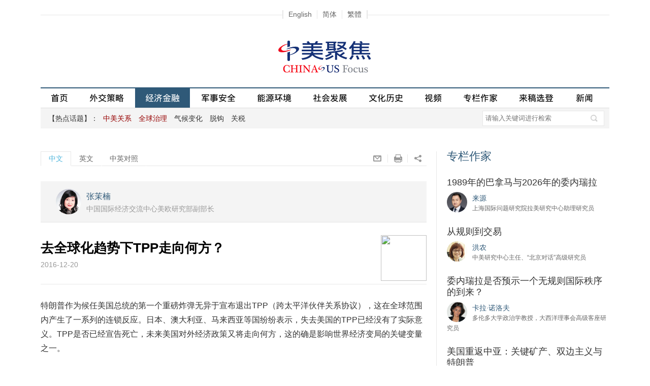

--- FILE ---
content_type: text/html
request_url: https://cn.chinausfocus.com/finance-economy/20161219/11327.html
body_size: 30025
content:
<!DOCTYPE html PUBLIC "-//W3C//DTD XHTML 1.0 Transitional//EN" "http://www.w3.org/TR/xhtml1/DTD/xhtml1-transitional.dtd">
<html xmlns="http://www.w3.org/1999/xhtml">
<head>
<title>去全球化趋势下TPP走向何方？ - 张茉楠 - 中美聚焦网</title>
<meta http-equiv="Content-Type" content="text/html; charset=utf-8" />
<meta name="viewport" content="width=device-width, initial-scale=1.0, maximum-scale=1.0, user-scalable=0" />
<meta name="keywords" content="特朗普,TPP,FTAPP" />
<meta name="description" content="虽然高调宣布退出TPP，但特朗普不会轻易放弃对亚太乃至全球的领导权。中国积极推动的FTAPP正受到越来越大范围的认同。" />
<meta property="article:published_time" content="2016-12-20T15:47:42+08:00"/>
<meta property="fb:app_id" content="1663014230675284" />
<meta property="og:site_name" content="中美聚集 China-US Focus"/>
<meta property="og:url" content="https://cn.chinausfocus.com/finance-economy/20161219/11327.html" />
<meta property="og:title" content="去全球化趋势下TPP走向何方？" />
<meta property="og:type" content="article" />
<meta property="og:description" content="虽然高调宣布退出TPP，但特朗普不会轻易放弃对亚太乃至全球的领导权。中国积极推动的FTAPP正受到越来越大范围的认同。" />
<meta property="og:image" content="https://cn.chinausfocus.com/static/images/logo.gif" />
<link rel="apple-touch-icon" href="/static/images/icon.png" />
<link rel="apple-touch-icon-precomposed" href="/static/images/icon.png" />
<link href="/static/css/jquery-ui.min.css" rel="stylesheet" type="text/css" />
<link href="/static/css/chinaus_focus_Web.css?20220827" rel="stylesheet" type="text/css" />
<link href="/static/fancybox/jquery.fancybox-1.3.4.css" rel="stylesheet" type="text/css" />
<script type="text/javascript" src="/static/js/jquery-1.9.1.min.js"></script>
<script type="text/javascript" src="/static/js/jquery.rotate.min.js"></script>
<script type="text/javascript" src="/static/js/menu.nav.js"></script>
<script type="text/javascript" src="/static/js/global.js"></script>
<script type="text/javascript" src="/static/fancybox/jquery.fancybox-1.3.4_patch.js"></script>
<!-- Global site tag (gtag.js) - Google Analytics -->
<script async src="https://www.googletagmanager.com/gtag/js?id=G-MJ0R3LGMXV"></script>
<script>
  window.dataLayer = window.dataLayer || [];
  function gtag(){dataLayer.push(arguments);}
  gtag('js', new Date());

  gtag('config', 'G-MJ0R3LGMXV');
</script>
</head>
<body>
    <!-- Mobile 菜单展开 begin -->
    <div class="subNavBg onlyMobile">
        <div class="subNavList">
            <div class="subNavTit search">
                <div class="searchBar">
<form action='/search.html' method="get" name="search_news2" id="search_news2">
<input name="keyboard" type="text" class="input1" value="" placeholder="请输入关键词进行检索" />
<input type="hidden" name="searchget" value="1" />
<input type="hidden" name="classid" value="1,2,3,4,5,6" />
<input type="hidden" name="show" value="title,smalltext,newstext,writer,title_en,smalltext_en,keyboard" />
<input type="hidden" name="Submit222" class="searchBt" value="搜索" />
<a href="javascript:void(0);" onclick="$('#search_news2').submit();return false;" class="searchBt">&nbsp;</a>
</form>
                </div>
            </div>
            <div class="hr15"></div>
            <div class="subNavTit" id="subNav1"><span class="tit fontArial">热点话题</span></div>
            <ul class="fontArial">
                <li><a href="/tags/%E4%B8%AD%E7%BE%8E%E5%85%B3%E7%B3%BB/"><font class="red1">中美关系</font></a></li><li><a href="/tags/%E5%85%A8%E7%90%83%E6%B2%BB%E7%90%86/"><font class="red1">全球治理</font></a></li><li><a href="/tags/%E6%B0%94%E5%80%99%E5%8F%98%E5%8C%96/">气候变化</a></li><li><a href="/tags/%E8%84%B1%E9%92%A9/">脱钩</a></li><li><a href="/tags/%E5%85%B3%E7%A8%8E/">关税</a></li>
            </ul>
            <div class="hr15"></div>
            <div class="subNavTit" id="subNav2"><span class="tit fontArial">栏目</span></div>
            <ul>
                <li><a href="/foreign-policy" >外交策略</a></li>
                <li><a href="/finance-economy">经济金融</a></li>
                <li><a href="/peace-security">军事安全</a></li>
                <li><a href="/energy-environment">能源环境</a></li>
                <li><a href="/political-social-development">社会发展</a></li>
                <li><a href="/culture-history">文化历史</a></li>
                <li><a href="/video">视频</a></li>
                <li><a href="/columnist">专栏作家</a></li>
                <li><a href="/public-forum">来稿选登</a></li>
                <li><a href="/news">新闻</a></li>
            </ul>
            <div class="hr15"></div>
            <div class="subNavTit">
                <div class="navtit"><a href="https://www.chinausfocus.com/">English</a>&nbsp;|&nbsp;<a
                        href="https://cn.chinausfocus.com/" id="StranLink0">简体</a>&nbsp;|&nbsp;<a
                        href="http://zh.chinausfocus.com/" id="StranLink1">繁體</a></div>
            </div>

        </div>
    </div>
    <div class="nav_header onlyMobile">
        <a href="/" class="home fl">&nbsp;</a><a href="/" class="logo">中美聚焦</a>
        <div class="navBg fr"><span class="nav" id="nav">&nbsp;</span></div>
    </div>
    <!-- Mobile 菜单展开 end -->
<div class="langNav onlyPc"><span class="navBox"><a href="https://www.chinausfocus.com/" >English</a><a id="StranLink0" href="https://cn.chinausfocus.com/">简体</a><a id="StranLink1" href="http://zh.chinausfocus.com/">繁體</a></span></div>
<div class="wrapMain">
<div class="header onlyPc">
<div class="topAD1"><script type="text/javascript" src="/d/js/acmsd/thea1.js"></script></div>
<a href="/" class="logo"><img src="/static/images/logo.gif" alt=""/></a>
<div class="topAD2"><script type="text/javascript" src="/d/js/acmsd/thea2.js"></script></div>
</div>
<div class="navBar onlyPc" id="navBarDiv">
<a href="/" id="navname_index">首页</a><span></span>
<a href="/foreign-policy" id="navname_1">外交策略</a><span></span>
<a href="/finance-economy" id="navname_2">经济金融</a><span></span>
<a href="/peace-security" id="navname_3">军事安全</a><span></span>
<a href="/energy-environment" id="navname_4">能源环境</a><span></span>
<a href="/political-social-development" id="navname_5">社会发展</a><span></span>
<a href="/culture-history" id="navname_6">文化历史</a><span></span>
<a href="/video" id="navname_21">视频</a><span></span>
<a href="/columnist" id="navname_columnist">专栏作家</a><span></span>
<a href="/public-forum" id="navname_22">来稿选登</a>
<a href="/news" id="navname_16">新闻</a>
<!--a href="/topic" id="navname_topic">專題</a-->
</div>
<script type="text/javascript">
$(function(){
$('#navname_2'). addClass ("dq");
});
</script>
<div class="sunNav onlyPc" id="div_top_tags">
<span class="grayD">【热点话题】：</span><a href="/tags/%E4%B8%AD%E7%BE%8E%E5%85%B3%E7%B3%BB/"><font class="red1">中美关系</font></a>&nbsp;<a href="/tags/%E5%85%A8%E7%90%83%E6%B2%BB%E7%90%86/"><font class="red1">全球治理</font></a>&nbsp;<a href="/tags/%E6%B0%94%E5%80%99%E5%8F%98%E5%8C%96/">气候变化</a>&nbsp;<a href="/tags/%E8%84%B1%E9%92%A9/">脱钩</a>&nbsp;<a href="/tags/%E5%85%B3%E7%A8%8E/">关税</a><div class="searchBar">
<form action='/search.html' method="get" name="search_news" id="search_news">
<input name="keyboard" type="text" id="keyboard"  class="input1" value="" placeholder="请输入关键词进行检索" />
<input type="hidden" name="searchget" value="1" />
<input type="hidden" name="classid" value="1,2,3,4,5,6" />
<input type="hidden" name="show" value="title,smalltext,newstext,writer,title_en,smalltext_en,keyboard" />
<input type="hidden" name="Submit22" class="searchBt" value="搜索" />
<a href="javascript:void(0);" onclick="$('#search_news').submit();return false;" class="searchBt">&nbsp;</a>
</form>
</div>
</div>
<div class="hr20"></div>
  <div class="mainL" id="mainL">
    <div class="tabBar">
    <span class="tab tab2"  id="box11" onClick="showPagei(1,3,1)">中文</span><span class="tab tab1" id="box12" onClick="showPagei(2,3,1)">英文</span><span class="tab tab1" id="box13" onClick="showPagei(3,3,1)">中英对照</span>
    <div class="fr">
    <a onclick="window.open('mailto:?subject='+encodeURIComponent(document.title)+'&body=:%20'+encodeURIComponent(location.href)); return false;" href="javascript:void(0);" class="sBt s9">&nbsp;</a><a onclick="window.print(); return false;" href="javascript:void(0);" class="sBt s10">&nbsp;</a><div class="sBt s11">&nbsp; <div class="popShare"><a href="javascript:window.open('http://www.facebook.com/sharer.php?u='+encodeURIComponent(location.href)+'&t='+encodeURIComponent(document.title));void(0)" title="Share on Facebook" class="sBt s1">&nbsp;</a><a href="javascript:window.open('https://twitter.com/intent/tweet?source='+encodeURIComponent(location.href)+'&text='+encodeURIComponent(document.title+'-'+location.href));void(0)" class="sBt s2">&nbsp;</a><a href="javascript:window.open('http://www.linkedin.com/shareArticle?mini=true&url='+encodeURIComponent(location.href)+'&title='+encodeURIComponent(document.title+'-'+location.href));void(0)" class="sBt s3">&nbsp;</a><a href="javascript:window.open('http://service.weibo.com/share/share.php?url='+encodeURIComponent(location.href)+'&title='+encodeURIComponent(document.title+'-'+location.href));void(0)" class="sBt s4">&nbsp;</a><a href="javascript:window.open('https://plus.google.com/share?url='+encodeURIComponent(location.href));void(0)" class="sBt s5">&nbsp;</a></div>
    </div>
    </div>
    </div>
    <div  id="page11" style="display:block;">
<div class="conTop">
<ul>

<li>
<div class="tx"><a href="/author/120/%E5%BC%A0%E8%8C%89%E6%A5%A0-zhang-monan.html"><img src="/upload/avatar/author/120.jpg" /></a></div>
<div class="txt">
<a href="/author/120/%E5%BC%A0%E8%8C%89%E6%A5%A0-zhang-monan.html" class="name">张茉楠</a> <i class="gray en2">中国国际经济交流中心美欧研究部副部长 </i>
</div>
</li>

</ul>
<div class="cl"></div>
</div>      <div class="hr20"></div>
      <div class="erweiM onlyPc"><img src="/d/file/barcode/11327_3.png" /></div><h1>去全球化趋势下TPP走向何方？</h1>
      <div class="date gray">2016-12-20</div>
      <div class="content" id="content_cn"><p>特朗普作为候任美国总统的第一个重磅炸弹无异于宣布退出TPP（跨太平洋伙伴关系协议），这在全球范围内产生了一系列的连锁反应。日本、澳大利亚、马来西亚等国纷纷表示，失去美国的TPP已经没有了实际意义。TPP是否已经宣告死亡，未来美国对外经济政策又将走向何方，这的确是影响世界经济变局的关键变量之一。</p>
<p>毋庸置疑，当前全球贸易格局正处于前所未有的新调整时期，在这个过程中发生的冲突与博弈正是这一变化的突出表现。根本而言，商品、资本和人员的自由流动是全球化繁荣的基础，阻碍这种要素的自由流动无异于是对全球化的巨大挑战。这也是人们认为竞选时宣扬修筑边境墙、撕毁贸易条约、大幅提高关税、高举贸易保护主义大旗的特朗普上台给全球带来的风险所在。</p>
<p>其实，特朗普对TPP的反对在西方国家确实有比较深厚的民意基础和现实基础。从发达经济体和成熟工业化国家的角度看，比较有代表性的观点认为，经济全球化以来，在发达经济体内部逐渐失去竞争优势的产业不断向国外转移，造成本国产业空心化趋势。这些都使得以传统农业和传统制造业为代表的旧经济部门利益受损，部门内出现利润下滑和失业率增加。</p>
<p>由此，在这轮去全球化甚至是反全球化思潮的影响下，全球贸易投资保护主义日渐增强。全球贸易预警组织（Global Trade Alert）的统计数据显示，2010年来，发达国家实施贸易保护措施（包括反倾销条例、原产地规则、进口配额制、出口配额制、进口许可证制、进口押金制、外汇管制、最低限价制和更严格的技术、卫生、检验标准等多种形式）数量激增，特别是美国，2015年实施贸易保护措施624项，为2009年的九倍。其中，2015年美国采取了90项贸易歧视措施，位居各国之首，成为限制贸易自由化最激进的国家，这对全球经济也是一种非常大的伤害。</p>
<p>2008年国际金融危机以来，全球贸易增长基本上减少了一半，从每年6.7%降至3%左右。更重要的是，全球贸易增长持续滞后于全球GDP增长。这意味着增长中的贸易强度正在下降，因此，全球经济正变得越来越背离全球化。</p>
<p>事实上，高调宣布退出TPP，不代表特朗普时代的美国会回到WTO框架内解决问题。本质而言，作为有可能成为史上最大地区贸易协议的TPP，它之于美国的意义在于如何在亚太地区展示领导地位，以及如何在未来全球贸易规则体系中确立新的主导权。因此，即便是持有极度保守主义思想的特朗普也不会轻易放弃对亚太乃至全球的领导权。</p>
<p>TPP未来走向到底如何仍是个未知命题，或许改头换面，或许另起炉灶。正如特朗普所强调的，&ldquo;关于贸易，我将签发一项通告撤出TPP，取而代之的是，我将谈判一些公平的双边贸易协定，把就业岗位和产业重新拉回美国本土&rdquo;。可见，未来无论TPP的走向如何，可以肯定的是全球贸易保护主义都可能进入加快发展期，而美国未来不排除在追求本土利益最大化情况下以特朗普重新定义的方式实施另一种形式的区域贸易协定，或是寻求双边协定。</p>
<p>不过这些都并不妨碍区域全面经济伙伴关系（RCEP）正在成为推动亚太区域合作的一个重要平台。RCEP由东盟10国发起，邀请中国、日本、韩国、澳大利亚、新西兰、印度共同参加（&ldquo;10+6&rdquo;）。是旨在通过削减关税及非关税壁垒，建立16国统一市场的自由贸易协定。若RCEP谈成，将涵盖约35亿人口，占全球人口的49%，GDP总和将达23万亿美元，占全球的28%，所涵盖区域也将成为世界最大的自贸区。RCEP覆盖的人口规模和外贸总额高于TPP，而TPP相关协议的要求要高于RCEP。</p>
<p>一直以来，在促进贸易全球化、自由化立场上，中国始终坚持以多边贸易为主，区域贸易安排为辅的立场，尤其强调要支持多边贸易体制，要把促进贸易和投资自由化、便利化放在更加突出的位置，重振贸易和投资活力。特别是中国积极推动亚太自贸区（FTAPP）作为推进亚太区域贸易整合的重要途径，正受到越来越大范围的认同。根据澳大利亚、中国、韩国、新西兰四国学者的联合研究报告，在货物贸易自由化、货物贸易自由化+贸易便利化、取消关税+贸易便利化+服务贸易自由化三种情况下，FTAAP将使APEC经济体的GDP分别增加0.55%、2.26%和2.33%。对中国而言，FTAAP所带来的收益是RCEP的2.7倍。对美国而言，FTAAP所带来的收益是TPP的2.5倍。因此，无论是对整个亚太，还是对国家，FTAPP都可能创造出更大的经济和社会福利。</p>
<p>刚刚在秘鲁结束的APEC部长和领导人会议也决定，APEC经济体将在2020年底审议&ldquo;目前的路径&rdquo;如何为帮助实现FTAAP作出贡献。可见，在TPP、TTIP（跨大西洋贸易与投资伙伴协议）可能暂时搁置的情况下，向高标准贸易规则看齐，加快推进致力于建立国际贸易新规则和下一代贸易方式的FTAPP，将是未来努力和选择的方向。</p></div>
<div class="titTagS white"><a href="/tags/%E7%89%B9%E6%9C%97%E6%99%AE/" class="tag">特朗普</a><a href="/tags/TPP/" class="tag">TPP</a><a href="/tags/FTAPP/" class="tag">FTAPP</a></div>    </div>
    <!--page1 end-->
    <div  id="page12" style="display:none;">
<div class="conTop">
<ul>

<li>
<div class="tx"><a href="/author/120/%E5%BC%A0%E8%8C%89%E6%A5%A0-zhang-monan.html"><img src="/upload/avatar/author/120.jpg" /></a></div>
<div class="txt">
<a href="/author/120/%E5%BC%A0%E8%8C%89%E6%A5%A0-zhang-monan.html" class="name">Zhang Monan</a> <i class="gray en2">Deputy Director of Institute of American and European Studies, CCIEE</i>
</div>
</li>

</ul>
<div class="cl"></div>
</div>      <div class="hr20"></div>
      <h1>Where Will World Trade Go Under De-globalization?</h1>
      <div class="dateEn gray">December 20 , 2016</div>
      <div class="content" id="content_en"><p>The first blockbuster by President-elect Donald Trump is his announcement of intent to withdraw from the TPP &ldquo;from day one&rdquo;, setting off a chain reaction across the world. Japan, Australia and Malaysia all indicated that a TPP without the U.S. would be insignificant. Whether the TPP is pronounced dead and where US foreign policy will go in the future are key variables affecting global economic change.</p>
<p>Undoubtedly, the global trade pattern is now undergoing an unprecedented adjustment, featuring conflicts and games. Fundamentally, the free movement of commodities, capital and humans is the basis of global prosperity. Any barrier to the free movement of these elements is a huge challenge to globalization. Therefore, Trump's presidency is considered to be a source of global risk because he advocated building a wall along the southern U.S. border, tearing up the NAFTA, substantially increasing tariffs and holding high the banner of protectionism in his campaign.</p>
<p>Trump's opposition to the TPP reflects profound public opinion and the reality in the Western countries. The developed economies and the mature industrial countries hold a collective view that since globalization, the industries that gradually lost competitiveness in the developed economies have kept shifting to the outside world, causing a hollowing out of the domestic industries. All this hurts the interests of the &ldquo;old economic sectors&rdquo; based on traditional agriculture and manufacturing with their profits down and unemployment up.</p>
<p>So, in this round of de-globalization and even thoughts of anti-globalization, trade protectionism is getting stronger around the globe. According to Global Trade Alert statistics, since 2010 the number of trade protection measures implemented by the developed countries has surged (including anti-dumping regulations, rules of origin, import quota system, export quota system, import license system, import deposit system, exchange control, minimum price, tougher standards in technology, hygiene, inspection and so on). The US, in particular, put forward 624 trade protection measures in 2015, nine times as many as in 2009. Among them, 90 trade discrimination measures were taken in 2015, the highest number in the world, making the US the most radical country in restricting trade liberalization. It is also very harmful to the global economy.</p>
<p>Since the world financial crisis in 2008, world trade growth has basically declined by half----down from the annual 6.7% to around 3%. What's more, world trade growth continuously lags behind world GDP growth, indicating that the increased trade strength is weakening. Thus the global economy is getting away from &ldquo;globalization&rdquo;.</p>
<p>Actually, the high-profile announcement of abandoning the TPP does not mean that the US in the Trump era will return to the WTO to resolve issues within its framework. With the possibility of being the largest regional trade agreement in history, the TPP is significant to the US as it seeks to demonstrate its leadership in the Asia-Pacific region and renew its leading power in the future global trade rules. Therefore, even if he takes an extremely conservative position, Trump will not easily give up US leadership in the Asia-Pacific region and in the world.</p>
<p>Where the TPP will go in the future is still unknown. It may change or negotiations may start all over again. Just as Trump stressed:&rdquo; I will issue a formal notification the United States is withdrawing from the Trans-Pacific Partnership. Instead, we will negotiate, fair, bilateral trade deals that bring jobs and industry back onto American shore.&quot; Evidently, no matter TPP's fate, global trade protectionism will surely enter a period of fast growth. It cannot be ruled out that in the future, the US would pursue another form of regional trade agreement redefined by Trump or seek bilateral agreements in pursuit of maximum domestic interests.</p>
<p>However, all this will not hinder the Regional Comprehensive Economic Partnership (RCEP) as an important platform to promote the regional cooperation. The RCEP was initiated by ASEAN which invited China, Japan, South Korea, Australia, New Zealand and India to join in(&ldquo;10+6&rdquo;). It would set up a trade liberalization agreement of a common market within 16 countries through cutting down tariffs and non-tariff barriers. Once the RCEP is reached, it will cover a population of 3.5 billion (49% of the world population), GDP will total $23 trillion (28% of the world GDP), and the covered region will become the world's largest free-trade area. The population and the total trade covered by the RCEP are higher than those by the TPP, thoughthe TPP agreement has a higher demand than the RCEP.</p>
<p>In promoting trade globalization and trade liberalization, China has always insisted on taking multilateral trade as the primary goal and the regional trade arrangement as the secondary. China has especially emphasized supporting multilateral trade system, has given higher priority to improving trade and investment liberalization and facilitation, and has revived the vitality of trade and investment. In particular, China's active promotion of the FTAAP as an important way to push forward Asia-Pacific regional trade integration has also gained support by more countries. Joint research by Australia, China, South Korea and New Zealand reports that under the three conditions of free trade in goods &mdash; free trade in goods plus in trade facilitation, tariff elimination plus trade facilitation and plus free trade in service &mdash; the FTAAP will raise the GDP of the APEC economies by 0.55%, 2.26% and 2.33% respectively. The benefit from the FTAAP will be 2.7 times as high as that from the RCEP for China and 2.5 times as high as that from the RCEP for the US. So, whether for the entire Asia-Pacific region or for each member country, the FTAAP can create greater economic and social welfare.</p>
<p>Ministers and leaders at the just concluded APEC conference in Peru decided that, at the end of 2020, the APEC economies would discuss how &ldquo;the current path&rdquo; could help the FTAAP make a contribution. Clearly, under the circumstance that the TPP and the Transatlantic Trade and Investment Partnership (TTIP) may be shelved for the time being, there is opportunity to accelerate the FTAAP, working in line with high-standard trade rules, committing to new international trade rules and basing the FTAAP on the next trade mode.</p></div>
    </div>
    <!--page2 end-->
    
    <div id="page13" style="display:none;">
        <div class="duizhaoL">
            <h1>去全球化趋势下TPP走向何方？</h1>
        </div>
        <div class="duizhaoR">
            <h1>Where Will World Trade Go Under De-globalization?</h1>
        </div>
        <div class="cl"></div>
        <div class="duizhaoL">
            <div class="date gray">2016-12-20</div>
        </div>
        <div class="duizhaoR">
            <div class="dateEn gray">December 20 , 2016</div>
        </div>
        <div class="cl"></div>
    </div>
    
    <!--page3 end-->
    <div class="hr30"></div>
    <div class="shareConBar">
    <a onclick="window.open('mailto:?subject='+encodeURIComponent(document.title)+'&body=:%20'+encodeURIComponent(location.href)); return false;" href="javascript:void(0);" class="sBt s7">&nbsp;</a><a onclick="window.print(); return false;" href="javascript:void(0);" class="sBt s8">&nbsp;</a>
    <div class="fr">
<a href="javascript:window.open('http://www.facebook.com/sharer.php?u='+encodeURIComponent(location.href)+'&t='+encodeURIComponent(document.title));void(0)" title="Share on Facebook" class="sBt s1">&nbsp;</a><a href="javascript:window.open('https://twitter.com/intent/tweet?source='+encodeURIComponent(location.href)+'&text='+encodeURIComponent(document.title+'-'+location.href));void(0)" class="sBt s2">&nbsp;</a><a href="javascript:window.open('http://www.linkedin.com/shareArticle?mini=true&url='+encodeURIComponent(location.href)+'&title='+encodeURIComponent(document.title+'-'+location.href));void(0)" class="sBt s3">&nbsp;</a><a href="javascript:window.open('http://service.weibo.com/share/share.php?url='+encodeURIComponent(location.href)+'&title='+encodeURIComponent(document.title+'-'+location.href));void(0)" class="sBt s4">&nbsp;</a><a href="javascript:window.open('https://plus.google.com/share?url='+encodeURIComponent(location.href));void(0)" class="sBt s5">&nbsp;</a></div>
    </div>
    <div class="languageShow">
      <div class="conNewsList" >
        <div class="colTit"><span class="blue2">相关内容</span></div>
        <ul class="newsList"><li><a href="/finance-economy/20260113/44117.html" title="美国在欧亚实验走廊战略">美国在欧亚实验走廊战略</a></li><li><a href="/finance-economy/20260113/44115.html" title="不贬值的货币">不贬值的货币</a></li><li><a href="/finance-economy/20260107/44113.html" title="特朗普“新门罗主义”的地缘政治逻辑及全球秩序风险">特朗普“新门罗主义”的地缘政治逻辑及全球秩序风险</a></li><li><a href="/finance-economy/20251230/44104.html" title="美国的经济堡垒战略">美国的经济堡垒战略</a></li><li><a href="/finance-economy/20251222/44088.html" title="马来西亚能否在矿产之战中保持中立？">马来西亚能否在矿产之战中保持中立？</a></li></ul>
      </div>
    </div>
    <!--languageShow end-->
    <div class="hr30 languageShow"></div>
  </div>
  <div class="mainR languageShow">
        <div id="indexmainR"><script type="text/javascript" src="/ajax/con_mainR.js"></script></div>
        <div class="picR"><script type="text/javascript" src="/d/js/acmsd/thea5.js"></script></div>
  </div>
  <div class="cl"></div>
<script>
var enels = $("#content_en").children();
$("#content_cn").children().each(function(index, el) {
  if($(el).find('img').length>0 || $(el).find('iframe').length>0){
  	//$("#page13").append($('<div>').addClass('duizhaoPic').append($(el).clone()));
  } else {
  	$("#page13").append($('<div>').addClass('duizhaoL').append($(el).clone()));
    if(enels.length>=index+1) {
  	  $("#page13").append($('<div>').addClass('duizhaoR').append(enels.eq(index).clone()));
      }
  }
  $("#page13").append($('<div>').addClass('cl'));
});
for(var i=$("#content_cn").children().length; i<enels.length;i++) {
  $("#page13").append($('<div>').addClass('duizhaoR').append(enels.eq(i).clone()));
  $("#page13").append($('<div>').addClass('cl'));
}

//tab
var nn;
var curNumi=1;
var jj=0;
function showPagei(idi,nn,i){
	if(idi == '3') {
		location.hash = 'chneng';
	} else if(idi == '2') {
		location.hash = 'eng';
	} else {
		location.hash = '';
	}
	for(var j=1;j<=nn;j++){
		if(j==idi) {
			if (idi==3){
				$(".languageShow").hide();
				$("#mainL").removeClass();
				}
				else {
					$(".languageShow").show();
				$("#mainL").addClass("mainL");
					}
		$("#box"+i+j).removeClass ("tab1");	
		$("#box"+i+j).addClass ("tab2");	
		$("#page"+i+j).css("display","block");
		} else {
		$("#box"+i+j).removeClass ("tab2");	
		$("#box"+i+j).addClass ("tab1");	
		$("#page"+i+j).css("display","none");
		}
	}
	
}
$(".s11").hover(
  function () {
    $(".popShare").show();
  },
  function () {
     $(".popShare").hide();
  }
);
//fancybox
$("a[rel=fancybox]").fancybox({
	'transitionIn'		: 'none',
	'transitionOut'		: 'none',
	'titlePosition' 	: 'over',
	'titleFormat'		: function(title, currentArray, currentIndex, currentOpts) {
		return '<span id="fancybox-title-over">' + (currentIndex + 1) + ' / ' + currentArray.length + (title.length ? ' &nbsp; ' + title : '') + '</span>';
	}
});
$("a[rel=fancybox_en]").fancybox({
	'transitionIn'		: 'none',
	'transitionOut'		: 'none',
	'titlePosition' 	: 'over',
	'titleFormat'		: function(title, currentArray, currentIndex, currentOpts) {
		return '<span id="fancybox-title-over">' + (currentIndex + 1) + ' / ' + currentArray.length + (title.length ? ' &nbsp; ' + title : '') + '</span>';
	}
});
if(location.hash.length > 0){
	if(location.hash == '#chneng') {
		showPagei(3,3,1);
	} else if(location.hash == '#eng') {
		showPagei(1,3,1);
	}
}
</script>
<script src="/e/public/onclick/?enews=donews&classid=2&id=11327"></script></div>
<div class="footer" id="footerDiv"> <a href="/static/about.html">关于我们</a><span class="disBlock font12">|</span><a href="/static/contact.html">联系我们</a><span class="disBlock font12">|</span><a href="/static/copyright.html">版权声明</a><br />
<span class="font14">&copy; 2026 中美聚焦. All rights reserved. </span> </div>
<script type="text/javascript" src="/static/js/fanjian.js"></script>
<script type="text/javascript" src="/static/js/baidu-tongji.js"></script>
</body>
</html>

--- FILE ---
content_type: text/html
request_url: https://cn.chinausfocus.com/index.html
body_size: 30269
content:
<!DOCTYPE html PUBLIC "-//W3C//DTD XHTML 1.0 Transitional//EN" "http://www.w3.org/TR/xhtml1/DTD/xhtml1-transitional.dtd">
<html xmlns="http://www.w3.org/1999/xhtml">
<head>
<title>中美聚焦 - 专注中美关系的评论网站</title>
<meta http-equiv="Content-Type" content="text/html; charset=utf-8" />
<meta name="viewport" content="width=device-width, initial-scale=1.0, maximum-scale=1.0, user-scalable=0" />
<meta name="keywords" content="中美关系,中美交流,特朗普,中美历史,中美文化,中美政治,中美经济,中美贸易,中美军事,南海问题,习奥会" />
<meta name="description" content="中美聚焦网是国内唯一专注中美关系的评论性网站, 是中文读者了解和探讨中美关系和中美交流的专业平台, 网站聚焦中美热点话题, 涵盖中美外交、政治、经济、贸易、军事、文化、历史等方面。" />
<meta property="fb:app_id" content="1663014230675284"/>
<meta property="og:site_name" content="中美聚集 China-US Focus"/>
<meta property="og:url" content="https://cn.chinausfocus.com/" />
<link rel="apple-touch-icon" href="/static/images/icon.png" />
<link rel="apple-touch-icon-precomposed" href="/static/images/icon.png" />
<link href="/static/css/jquery-ui.min.css" rel="stylesheet" type="text/css" />
<link href="/static/css/chinaus_focus_Web.css?202111051" rel="stylesheet" type="text/css" />
<link href="/static/css/swiper.min.css?20210617" rel="stylesheet" type="text/css" />
<script type="text/javascript" src="/static/js/jquery-1.9.1.min.js"></script>
<script type="text/javascript" src="/static/js/jquery.rotate.min.js"></script>
<script type="text/javascript" src="/static/js/menu.nav.js"></script>
<script type="text/javascript" src="/static/js/global.js"></script>
<!-- Global site tag (gtag.js) - Google Analytics -->
<script async src="https://www.googletagmanager.com/gtag/js?id=G-MJ0R3LGMXV"></script>
<script>
  window.dataLayer = window.dataLayer || [];
  function gtag(){dataLayer.push(arguments);}
  gtag('js', new Date());

  gtag('config', 'G-MJ0R3LGMXV');
</script>
</head>
<body>
    <!-- Mobile 菜单展开 begin -->
    <div class="subNavBg onlyMobile">
        <div class="subNavList">
            <div class="subNavTit search">
                <div class="searchBar">
<form action='/search.html' method="get" name="search_news2" id="search_news2">
<input name="keyboard" type="text" class="input1" value="" placeholder="请输入关键词进行检索" />
<input type="hidden" name="searchget" value="1" />
<input type="hidden" name="classid" value="1,2,3,4,5,6" />
<input type="hidden" name="show" value="title,smalltext,newstext,writer,title_en,smalltext_en,keyboard" />
<input type="hidden" name="Submit222" class="searchBt" value="搜索" />
<a href="javascript:void(0);" onclick="$('#search_news2').submit();return false;" class="searchBt">&nbsp;</a>
</form>
                </div>
            </div>
            <div class="hr15"></div>
            <div class="subNavTit" id="subNav1"><span class="tit fontArial">热点话题</span></div>
            <ul class="fontArial">
                <li><a href="/tags/%E4%B8%AD%E7%BE%8E%E5%85%B3%E7%B3%BB/"><font class="red1">中美关系</font></a></li><li><a href="/tags/%E5%85%A8%E7%90%83%E6%B2%BB%E7%90%86/"><font class="red1">全球治理</font></a></li><li><a href="/tags/%E6%B0%94%E5%80%99%E5%8F%98%E5%8C%96/">气候变化</a></li><li><a href="/tags/%E8%84%B1%E9%92%A9/">脱钩</a></li><li><a href="/tags/%E5%85%B3%E7%A8%8E/">关税</a></li>
            </ul>
            <div class="hr15"></div>
            <div class="subNavTit" id="subNav2"><span class="tit fontArial">栏目</span></div>
            <ul>
                <li><a href="/foreign-policy" >外交策略</a></li>
                <li><a href="/finance-economy">经济金融</a></li>
                <li><a href="/peace-security">军事安全</a></li>
                <li><a href="/energy-environment">能源环境</a></li>
                <li><a href="/political-social-development">社会发展</a></li>
                <li><a href="/culture-history">文化历史</a></li>
                <li><a href="/video">视频</a></li>
                <li><a href="/columnist">专栏作家</a></li>
                <li><a href="/public-forum">来稿选登</a></li>
                <li><a href="/news">新闻</a></li>
            </ul>
            <div class="hr15"></div>
            <div class="subNavTit">
                <div class="navtit"><a href="https://www.chinausfocus.com/">English</a>&nbsp;|&nbsp;<a
                        href="https://cn.chinausfocus.com/" id="StranLink0">简体</a>&nbsp;|&nbsp;<a
                        href="http://zh.chinausfocus.com/" id="StranLink1">繁體</a></div>
            </div>

        </div>
    </div>
    <div class="nav_header onlyMobile">
        <a href="/" class="home fl">&nbsp;</a><a href="/" class="logo">中美聚焦</a>
        <div class="navBg fr"><span class="nav" id="nav">&nbsp;</span></div>
    </div>
    <!-- Mobile 菜单展开 end -->
<div class="langNav onlyPc"><span class="navBox"><a href="https://www.chinausfocus.com/" >English</a><a id="StranLink0" href="https://cn.chinausfocus.com/">简体</a><a id="StranLink1" href="http://zh.chinausfocus.com/">繁體</a></span></div>
<div class="wrapMain">
<div class="header onlyPc">
<div class="topAD1"><script type="text/javascript" src="/d/js/acmsd/thea1.js"></script></div>
<a href="/" class="logo"><img src="/static/images/logo.gif" alt=""/></a>
<div class="topAD2"><script type="text/javascript" src="/d/js/acmsd/thea2.js"></script></div>
</div>
<div class="navBar onlyPc" id="navBarDiv">
<a href="/" id="navname_index">首页</a><span></span>
<a href="/foreign-policy" id="navname_1">外交策略</a><span></span>
<a href="/finance-economy" id="navname_2">经济金融</a><span></span>
<a href="/peace-security" id="navname_3">军事安全</a><span></span>
<a href="/energy-environment" id="navname_4">能源环境</a><span></span>
<a href="/political-social-development" id="navname_5">社会发展</a><span></span>
<a href="/culture-history" id="navname_6">文化历史</a><span></span>
<a href="/video" id="navname_21">视频</a><span></span>
<a href="/columnist" id="navname_columnist">专栏作家</a><span></span>
<a href="/public-forum" id="navname_22">来稿选登</a>
<a href="/news" id="navname_16">新闻</a>
<!--a href="/topic" id="navname_topic">專題</a-->
</div>
<script type="text/javascript">
$(function(){
$('#navname_0'). addClass ("dq");
});
</script>
<div class="sunNav onlyPc" id="div_top_tags">
<span class="grayD">【热点话题】：</span><a href="/tags/%E4%B8%AD%E7%BE%8E%E5%85%B3%E7%B3%BB/"><font class="red1">中美关系</font></a>&nbsp;<a href="/tags/%E5%85%A8%E7%90%83%E6%B2%BB%E7%90%86/"><font class="red1">全球治理</font></a>&nbsp;<a href="/tags/%E6%B0%94%E5%80%99%E5%8F%98%E5%8C%96/">气候变化</a>&nbsp;<a href="/tags/%E8%84%B1%E9%92%A9/">脱钩</a>&nbsp;<a href="/tags/%E5%85%B3%E7%A8%8E/">关税</a><div class="searchBar">
<form action='/search.html' method="get" name="search_news" id="search_news">
<input name="keyboard" type="text" id="keyboard"  class="input1" value="" placeholder="请输入关键词进行检索" />
<input type="hidden" name="searchget" value="1" />
<input type="hidden" name="classid" value="1,2,3,4,5,6" />
<input type="hidden" name="show" value="title,smalltext,newstext,writer,title_en,smalltext_en,keyboard" />
<input type="hidden" name="Submit22" class="searchBt" value="搜索" />
<a href="javascript:void(0);" onclick="$('#search_news').submit();return false;" class="searchBt">&nbsp;</a>
</form>
</div>
</div>
<script type="text/javascript">
$(function(){
$('#navname_index'). addClass ("dq");
});
</script>
    <div class="mainL">
            <div class="swiper-container focusBox">
                <div class="swiper-wrapper">
                                        <div class="swiper-slide focusCon">
                        <div class="focusTxt"><a href="/peace-security/20260120/44132.html" class="tit">格陵兰不是委内瑞拉</a><span
                                class="focusAuthor onlyPc">赵隆</span>
                            <div class="onlyPc">特朗普无法在格陵兰复制他在南美的强硬干预手段，因为两地情况截然不同。对于一个深度嵌入联盟政治和国际法秩序的地区而言，那些在委内瑞拉看似有效的方法并不适用。</div>
                        </div>
                        <div class="pic">
                            <a href="/peace-security/20260120/44132.html"><img src="/d/file/202601/6d32554bb5eb95d11e364b6c392f5750.jpg" /></a>
                        </div>
                    </div>
                                        <div class="swiper-slide focusCon">
                        <div class="focusTxt"><a href="/peace-security/20260119/44127.html" class="tit">中美必须认真对待人工智能风险</a><span
                                class="focusAuthor onlyPc">杰克·沙利文</span>
                            <div class="onlyPc">人工智能风险管理是一个未知领域，因此进展既不会迅速也不会轻松。美中两国必须立即行动起来。</div>
                        </div>
                        <div class="pic">
                            <a href="/peace-security/20260119/44127.html"><img src="/d/file/202601/e1c79dc74fb3763c12168237b4d17f41.jpg" /></a>
                        </div>
                    </div>
                                        <div class="swiper-slide focusCon">
                        <div class="focusTxt"><a href="/foreign-policy/20260119/44129.html" class="tit">特朗普帝国野心的“五个支柱”</a><span
                                class="focusAuthor onlyPc">韩立群</span>
                            <div class="onlyPc">从过去一年看，领土扩张、军事干预、经济霸凌、资源掠夺、退群毁约已成为特朗普帝国野心的五个标志性“支柱”，接下来还会继续推进。</div>
                        </div>
                        <div class="pic">
                            <a href="/foreign-policy/20260119/44129.html"><img src="/d/file/202601/bc921d0bbc53ada696e8d5c0d28c24e7.jpg" /></a>
                        </div>
                    </div>
                                    </div>
                <div class="swiper-pagination focusPage"></div>
            </div>
            <script src="/static/js/swiper.min.js"></script>
            <script>
                var mySwiper = new Swiper('.swiper-container', {
                    loop: true, // 循环模式选项
                    autoplay: false,//自动切换
                    effect: 'fade',//切换效果
                    //分页
                    pagination: {
                        el: '.swiper-pagination',
                        clickable: true,
                        bulletClass: 'focus-bullet',
                        bulletActiveClass: 'focus-bullet-active',
                    },
                })
            </script>
        <div class="hr10"></div>
        <div class="indexList1 indexList">
<ul>
<li><div class="tit black"><a href="/foreign-policy/20260119/44130.html" title="美欧乌完成制度化捆绑" >美欧乌完成制度化捆绑</a></div><div class="txt">欧洲在与俄“争夺”特朗普政府的拉锯战中再次占上风。特朗普政府虽然仍会推进与俄重启关系及淡化对欧洲安全的参与，但已经很难再在乌克兰问题上出现“过山车式”的政策变化。</div><div class="author">

<p class="tx"><a href="/author/20935/%E9%BB%84%E5%A2%83-jade-wong.html"  title="黄境(Jade Wong)"><img src="/upload/avatar/author/20935.jpg" /></a></p><a href="/author/20935/%E9%BB%84%E5%A2%83-jade-wong.html" class="name">黄境</a><span class="info">观澜综合研究院高级研究员</span>

</div></li>
<li><div class="tit black"><a href="/foreign-policy/20260119/44128.html" title="世界如何重新引导“美国优先”" >世界如何重新引导“美国优先”</a></div><div class="txt">尽管特朗普可能并不关心构建一个更美好、更公平的世界秩序，但利用他的私利也许可以推动实现这一目的。</div><div class="author">

<p class="tx"><a href="/author/21073/%E7%BB%B4%E6%8B%89%C2%B7%E6%9D%BE%E5%9C%AD-vera-songwe.html"  title="维拉·松圭(Vera Songwe)"><img src="/upload/avatar/author/21073-20260113160429.png" /></a></p><a href="/author/21073/%E7%BB%B4%E6%8B%89%C2%B7%E6%9D%BE%E5%9C%AD-vera-songwe.html" class="name">维拉·松圭</a><span class="info">布鲁金斯学会高级客座研究员，流动性与可持续发展基金创始人兼主席</span>

</div></li>
<li><div class="tit black"><a href="/foreign-policy/20260119/44124.html" title="马克龙对中国的“新戴高乐主义”是实质转变还是作秀？" >马克龙对中国的“新戴高乐主义”是实质转变还是作秀？</a></div><div class="txt">法国总统马克龙近期访华，通过加强贸易、投资和科技合作巩固了双边关系，但是，双方在乌克兰和先进技术转让等争议问题上似乎未取得突破。这说明了北京的谨慎。尽管马克龙表达了“新戴高乐主义”战略自主和美中之间“第三条道路”的愿景，但法国国内的结构性约束以及跨大西洋关系的持久重要性，限制了其方案的实质性影响。 </div><div class="author">

<p class="tx"><a href="/author/20848/%E9%BB%84%E8%A3%95%E8%88%9C-brian-wong.html"  title="黄裕舜(Brian Wong)"><img src="/upload/avatar/author/20848-20240906201158.png" /></a></p><a href="/author/20848/%E9%BB%84%E8%A3%95%E8%88%9C-brian-wong.html" class="name">黄裕舜</a><span class="info">香港大学哲学系助理教授、当代中国与世界研究中心研究员、罗德学者</span>

</div></li>
<li><div class="tit black"><a href="/energy-environment/20260119/44125.html" title="中美发展绿色人工智能的不同道路" >中美发展绿色人工智能的不同道路</a></div><div class="txt">随着人工智能快速发展，美国和中国面临着类似的可持续发展挑战，但两国应对方式截然不同，这决定着人工智能的长期环境影响。</div><div class="author">

<p class="tx"><a href="/author/20767/%E9%93%B6%E5%89%91-jianyin-roachell.html"  title="银剑(Jianyin Roachell)"><img src="/upload/avatar/author/20767-20250319151700.png" /></a></p><a href="/author/20767/%E9%93%B6%E5%89%91-jianyin-roachell.html" class="name">银剑</a><span class="info">MERICS研究所数据科学家、PolicyBot.io联合创始人</span>

</div></li>
</ul>
            <div class="cl"></div>
        </div>
        <div class="hr10"></div>
        <!--div class="picR onlyMobile"><a href="/ChinaUS2022/" ><img src="/ChinaUS2022/images/chinaus2022.jpg" /></a></div-->
        <div class="picR onlyMobile"><a href="/report/ukraine/" ><img src="/report/ukraine/ukraine.jpg" /></a></div>
<div class="colTit"><span class="blue2">主编推荐</span></div>
<div class="tjList">
<div class="tit black"><a href="/peace-security/20260109/44114.html">从委内瑞拉到格陵兰岛：美国的战略收缩还是新型霸权？</a></div>
<div class="txt">美国正在进行一次“霸权方式重塑”。过去的美国霸权强调通过同盟网络、多边机制和规则塑造来降低不确定性，现在的美国则更强调通过关税、制裁、执法、有限军事威慑与议题化交易来提高控制力。</div>
<div class="author">

<p class="tx"><a href="/author/45/%E5%AD%99%E6%88%90%E6%98%8A-sun-chenghao.html"  title="孙成昊(Sun Chenghao)"><img src="/upload/avatar/author/45-20250220175510.jpg" /></a></p><a href="/author/45/%E5%AD%99%E6%88%90%E6%98%8A-sun-chenghao.html" class="name">孙成昊</a><span class="info">清华大学战略与安全研究中心副研究员、2025年慕尼黑青年领袖</span>

</div><div class="cl"></div>
</div>
        <div class="indexList2 indexList">
<ul>
<li><div class="titTag"><span class="tag white">军事安全</span></div><div class="tit black"><a href="/peace-security/20260104/44111.html" title="美国真想要一个“后霸权秩序”吗？" target="_blank">美国真想要一个“后霸权秩序”吗？</a></div><div class="txt">特朗普政府想要的是采取实用主义态度，更加重视巩固美国的实力基础，减少美国维护全球秩序的负担，打造一个低成本的霸权。</div><div class="author">

<p class="tx"><a href="/author/122/%E8%B5%B5%E6%98%8E%E6%98%8A-zhao-minghao.html"  title="赵明昊(Zhao Minghao)"><img src="/upload/avatar/author/122-20241028182727.png" /></a></p><a href="/author/122/%E8%B5%B5%E6%98%8E%E6%98%8A-zhao-minghao.html" class="name">赵明昊</a><span class="info">复旦大学美国研究中心副主任、教授，中国论坛特约专家</span>

</div></li>
<li><div class="titTag"><span class="tag white">外交策略</span></div><div class="tit black"><a href="/foreign-policy/20260104/44109.html" title="全球治理：中西方的定位与认知差异" target="_blank">全球治理：中西方的定位与认知差异</a></div><div class="txt">世界大变局下，全球治理的行为主体、战略方向和实施能力均发生系统性变化。西方的全球治理观已无法全面反映全球力量新格局和国际政治新生态，而契合全球南方利益的“全球治理倡议”显然与西方全球治理观有着结构性的认知差异。</div><div class="author">

<p class="tx"><a href="/author/20956/%E7%8E%8B%E5%8F%8B%E6%98%8E-wang-youming.html"  title="王友明(Wang Youming)"><img src="/upload/avatar/author/20956.png" /></a></p><a href="/author/20956/%E7%8E%8B%E5%8F%8B%E6%98%8E-wang-youming.html" class="name">王友明</a><span class="info">中国国际问题研究院研究员</span>

</div></li>
<li><div class="titTag"><span class="tag white">军事安全</span></div><div class="tit black"><a href="/peace-security/20251231/44107.html" title="2025年特朗普中东政策的“得”与“失”" target="_blank">2025年特朗普中东政策的“得”与“失”</a></div><div class="txt">在美国全球战略收缩的总背景下，特朗普的中东政策却逆向而行，主要体现为强力介入巴以冲突和伊朗核问题。</div><div class="author">

<p class="tx"><a href="/author/101/%E8%B4%BA%E6%96%87%E8%90%8D-he-wenping.html"  title="贺文萍(He Wenping)"><img src="/upload/avatar/author/101.png" /></a></p><a href="/author/101/%E8%B4%BA%E6%96%87%E8%90%8D-he-wenping.html" class="name">贺文萍</a><span class="info">察哈尔学会高级研究员，中国社会科学院西亚非洲研究所研究员</span>

</div></li>
<li><div class="titTag"><span class="tag white">外交策略</span></div><div class="tit black"><a href="/foreign-policy/20251231/44108.html" title="2025回顾：乌克兰战争与全球秩序的重塑" target="_blank">2025回顾：乌克兰战争与全球秩序的重塑</a></div><div class="txt">2025年的乌克兰问题，逐步从战场对抗转化为一场围绕停火条件、战后安排和大国责任的复杂博弈。</div><div class="author">

<p class="tx"><a href="/author/20725/%E8%82%96%E6%96%8C-xiao-bin.html"  title="肖斌(Xiao Bin)"><img src="/upload/avatar/author/20725.jpg" /></a></p><a href="/author/20725/%E8%82%96%E6%96%8C-xiao-bin.html" class="name">肖斌</a><span class="info">中国社会科学院俄罗斯东欧中亚研究所研究员</span>

</div></li>
<li><div class="titTag"><span class="tag white">经济金融</span></div><div class="tit black"><a href="/finance-economy/20251230/44104.html" title="美国的经济堡垒战略" target="_blank">美国的经济堡垒战略</a></div><div class="txt">美国最近发布的2025年《国家安全战略》体现了脱钩的局限性。对中美两国来说，在捍卫核心利益的同时构建维护合作的多层次机制，是避免相互毁灭和全球经济停滞的唯一理性途径。</div><div class="author">

<p class="tx"><a href="/author/117/%E4%BD%99%E7%BF%94-yu-xiang.html"  title="余翔(Yu Xiang)"><img src="/upload/avatar/author/117.jpg" /></a></p><a href="/author/117/%E4%BD%99%E7%BF%94-yu-xiang.html" class="name">余翔</a><span class="info">中国建设银行研究院高级研究员</span>

</div></li>
<li><div class="titTag"><span class="tag white">外交策略</span></div><div class="tit black"><a href="/foreign-policy/20251230/44103.html" title="中美釜山峰会：重置还是暂缓？" target="_blank">中美釜山峰会：重置还是暂缓？</a></div><div class="txt">2025年首次中美峰会带来希望，和有关贸易、芬太尼和稀土协议的头条新闻。但目标的分歧和承诺的含糊暗示着中美最新和解的脆弱性。美国获得限制芬太尼流通、增加农产品采购和取消稀土出口管制的承诺，同时强调在相互尊重和稳定关系方面取得象征性成果。</div><div class="author">

<p class="tx"><a href="/author/20976/%E9%A9%AC%E5%88%A9%C2%B7%E6%99%AE%E9%87%8C%E7%91%9F%E5%A5%87-mallie-prytherch.html"  title="马利·普里瑟奇(Mallie Prytherch)"><img src="/upload/avatar/author/20976.png" /></a></p><a href="/author/20976/%E9%A9%AC%E5%88%A9%C2%B7%E6%99%AE%E9%87%8C%E7%91%9F%E5%A5%87-mallie-prytherch.html" class="name">马利·普里瑟奇</a><span class="info">香港大学当代中国研究中心研究员</span>

</div></li>
<li><div class="titTag"><span class="tag white">军事安全</span></div><div class="tit black"><a href="/peace-security/20251222/44091.html" title="多极世界与特朗普的国家安全" target="_blank">多极世界与特朗普的国家安全</a></div><div class="txt">上周，特朗普政府发布了新的《国家安全战略》。但它迅速遭到新保守主义者的谴责，原因或许是它对多极化格局的认识更加务实。</div><div class="author">

<p class="tx"><a href="/author/5/%E4%B8%B9%C2%B7%E6%96%AF%E5%9D%A6%E4%BC%AF%E5%85%8B-dan-steinbock.html"  title="丹·斯坦伯克(Dan Steinbock)"><img src="/upload/avatar/author/5.jpg" /></a></p><a href="/author/5/%E4%B8%B9%C2%B7%E6%96%AF%E5%9D%A6%E4%BC%AF%E5%85%8B-dan-steinbock.html" class="name">丹·斯坦伯克</a><span class="info">全球咨询机构Difference Group创始人</span>

</div></li>
<li><div class="titTag"><span class="tag white">经济金融</span></div><div class="tit black"><a href="/finance-economy/20251222/44088.html" title="马来西亚能否在矿产之战中保持中立？" target="_blank">马来西亚能否在矿产之战中保持中立？</a></div><div class="txt">几十年来，西方跨国公司和科技企业为马来西亚打下出口基础，而中国则资助其铁路、港口和工业园区。吉隆坡以罕见的轻松方式维持着这种平衡。如今，稀土野心正扰动这一平衡，从而加剧了马来西亚国内对控制权、国家利益和中立原则界限的争论。</div><div class="author">

<p class="tx"><a href="/author/21055/%E6%AF%94%E5%88%AB%E5%85%8B%C2%B7%E6%8B%89%E6%9D%B0%C2%B7%E5%9D%8E%E5%BE%B7%E5%B0%94-bibek-raj-kandel.html"  title="比别克·拉杰·坎德尔(Bibek Raj Kandel)"><img src="/upload/avatar/author/21055-20251028210910.jpeg" /></a></p><a href="/author/21055/%E6%AF%94%E5%88%AB%E5%85%8B%C2%B7%E6%8B%89%E6%9D%B0%C2%B7%E5%9D%8E%E5%BE%B7%E5%B0%94-bibek-raj-kandel.html" class="name">比别克·拉杰·坎德尔</a><span class="info">能源气候问题专家，尼泊尔全球论坛资深研究员</span>

</div></li>
</ul>
            <div class="cl"></div>
        </div>
        <div class="hr30"></div>
    </div>
    <div class="mainR">
<!--com_mainR_start-->
<div class="colTit" style="margin-top:-20px"><a href="/columnist" class="blue2">专栏作家</a></div>
        <div class="indexList3">
<ul>
<li><div class="tit black"><a href="/foreign-policy/20260115/44123.html" title="1989年的巴拿马与2026年的委内瑞拉">1989年的巴拿马与2026年的委内瑞拉</a></div><div class="author">

<p class="tx"><a href="/author/21042/%E6%9D%A5%E6%BA%90-lai-yuan.html"  title="来源(Lai Yuan)"><img src="/upload/avatar/author/21042-20250527174801.png" /></a></p><a href="/author/21042/%E6%9D%A5%E6%BA%90-lai-yuan.html" class="name">来源</a><span class="info">上海国际问题研究院拉美研究中心助理研究员</span>

</div></li>
<li><div class="tit black"><a href="/foreign-policy/20260114/44121.html" title="从规则到交易">从规则到交易</a></div><div class="author">

<p class="tx"><a href="/author/20110/%E6%B4%AA%E5%86%9C-nong-hong.html"  title="洪农(Nong Hong)"><img src="/upload/avatar/author/20110-20250602173229.jpg" /></a></p><a href="/author/20110/%E6%B4%AA%E5%86%9C-nong-hong.html" class="name">洪农</a><span class="info">中美研究中心主任、“北京对话”高级研究员</span>

</div></li>
<li><div class="tit black"><a href="/foreign-policy/20260114/44122.html" title="委内瑞拉是否预示一个无规则国际秩序的到来？">委内瑞拉是否预示一个无规则国际秩序的到来？</a></div><div class="author">

<p class="tx"><a href="/author/21032/%E5%8D%A1%E6%8B%89%C2%B7%E8%AF%BA%E6%B4%9B%E5%A4%AB-carla-norrl%C3%B6f.html"  title="卡拉·诺洛夫(Carla Norrlöf)"><img src="/upload/avatar/author/21032-20250213155451.png" /></a></p><a href="/author/21032/%E5%8D%A1%E6%8B%89%C2%B7%E8%AF%BA%E6%B4%9B%E5%A4%AB-carla-norrl%C3%B6f.html" class="name">卡拉·诺洛夫</a><span class="info">多伦多大学政治学教授，大西洋理事会高级客座研究员</span>

</div></li>
<li><div class="tit black"><a href="/foreign-policy/20260113/44116.html" title="美国重返中亚：关键矿产、双边主义与特朗普">美国重返中亚：关键矿产、双边主义与特朗普</a></div><div class="author">

<p class="tx"><a href="/author/25/%E5%87%AF%E6%A2%85%E5%B0%94%C2%B7%E6%89%98%E5%85%8B%E6%89%98%E5%A7%86%E8%88%8D%E5%A4%AB-kemel-toktomushev.html"  title="凯梅尔·托克托姆舍夫(Kemel Toktomushev)"><img src="/upload/avatar/author/25.jpg" /></a></p><a href="/author/25/%E5%87%AF%E6%A2%85%E5%B0%94%C2%B7%E6%89%98%E5%85%8B%E6%89%98%E5%A7%86%E8%88%8D%E5%A4%AB-kemel-toktomushev.html" class="name">凯梅尔·托克托姆舍夫</a><span class="info">中亚大学公共政策与管理研究院研究员</span>

</div></li>
<li><div class="tit black"><a href="/finance-economy/20260113/44115.html" title="不贬值的货币">不贬值的货币</a></div><div class="author">

<p class="tx"><a href="/author/20718/%E7%8E%8B%E4%B8%B9-dan-wang.html"  title="王丹(Dan Wang)"><img src="/upload/avatar/author/20718-20260105175301.png" /></a></p><a href="/author/20718/%E7%8E%8B%E4%B8%B9-dan-wang.html" class="name">王丹</a><span class="info">欧亚集团中国区总监</span>

</div></li>
<li><div class="tit black"><a href="/finance-economy/20260107/44113.html" title="特朗普“新门罗主义”的地缘政治逻辑及全球秩序风险">特朗普“新门罗主义”的地缘政治逻辑及全球秩序风险</a></div><div class="author">

<p class="tx"><a href="/author/120/%E5%BC%A0%E8%8C%89%E6%A5%A0-zhang-monan.html"  title="张茉楠(Zhang Monan)"><img src="/upload/avatar/author/120.jpg" /></a></p><a href="/author/120/%E5%BC%A0%E8%8C%89%E6%A5%A0-zhang-monan.html" class="name">张茉楠</a><span class="info">中国国际经济交流中心美欧研究部副部长 </span>

</div></li>
<li><div class="tit black"><a href="/peace-security/20260104/44110.html" title="拥有核武器并不会让日本更安全">拥有核武器并不会让日本更安全</a></div><div class="author">

<p class="tx"><a href="/author/152/%E7%8E%8B%E9%9C%87-wang-zhen.html"  title="王震(Wang Zhen)"><img src="/upload/avatar/author/152-20250602150423.jpg" /></a></p><a href="/author/152/%E7%8E%8B%E9%9C%87-wang-zhen.html" class="name">王震</a><span class="info">上海社会科学院国际问题研究所副所长、研究员</span>

</div></li>
<li><div class="tit black"><a href="/foreign-policy/20260106/44112.html" title="委内瑞拉事件证明特朗普版G2难成现实">委内瑞拉事件证明特朗普版G2难成现实</a></div><div class="author">

<p class="tx"><a href="/author/45/%E5%AD%99%E6%88%90%E6%98%8A-sun-chenghao.html"  title="孙成昊(Sun Chenghao)"><img src="/upload/avatar/author/45-20250220175510.jpg" /></a></p><a href="/author/45/%E5%AD%99%E6%88%90%E6%98%8A-sun-chenghao.html" class="name">孙成昊</a><span class="info">清华大学战略与安全研究中心副研究员、2025年慕尼黑青年领袖</span>

</div></li>
</ul>
            <div class="cl"></div>
        </div>
        <!--div class="colTit"><a href="/topic" class="blue2">专题</a></div>
        <div class="ztBox">
        
<a href="/topic/trade-war/"><img src="/e/data/images/notimg.gif"  alt=""/></a>
<div class="tit"><a href="/topic/trade-war/">中美会发生贸易战吗？</a></div>
        </div-->
        <!--com_mainR_end-->
        <!--div class="picR onlyPc"><a href="/ChinaUS2022/" ><img src="/ChinaUS2022/images/chinaus2022.jpg" /></a></div-->
        <div class="picR onlyPc"><a href="/report/ukraine/" ><img src="/report/ukraine/ukraine.jpg" /></a></div>
        <div class="picR"><script type="text/javascript" src="/d/js/acmsd/thea3.js?20181226"></script></div>
        <!--div class="picR"><a href="/events/20240202/43119.html" ><img src="/d/file/202402/12b1fd8136f3c6183b6857035eeca76c.jpg" /></a></div-->
    </div>
    <div class="cl"></div>
</div>
<div class="footer" id="footerDiv"> <a href="/static/about.html">关于我们</a><span class="disBlock font12">|</span><a href="/static/contact.html">联系我们</a><span class="disBlock font12">|</span><a href="/static/copyright.html">版权声明</a><br />
<span class="font14">&copy; 2026 中美聚焦. All rights reserved. </span> </div>
<script type="text/javascript" src="/static/js/fanjian.js"></script>
<script type="text/javascript" src="/static/js/baidu-tongji.js"></script>
</body>
</html>

--- FILE ---
content_type: application/javascript
request_url: https://cn.chinausfocus.com/static/js/fanjian.js
body_size: 389
content:
if(window.location.host == 'cn.chinausfocus.com') {
	$('#StranLink0').addClass('dq');
} else {
	$('#StranLink1').addClass('dq');
	$('#StranLink0').text('简体');
}
var fanjianlink = location.href;
$('#StranLink0').attr('href',fanjianlink.replace('zh.chinausfocus.com','cn.chinausfocus.com'));
$('#StranLink1').attr('href',fanjianlink.replace('cn.chinausfocus.com','zh.chinausfocus.com'));